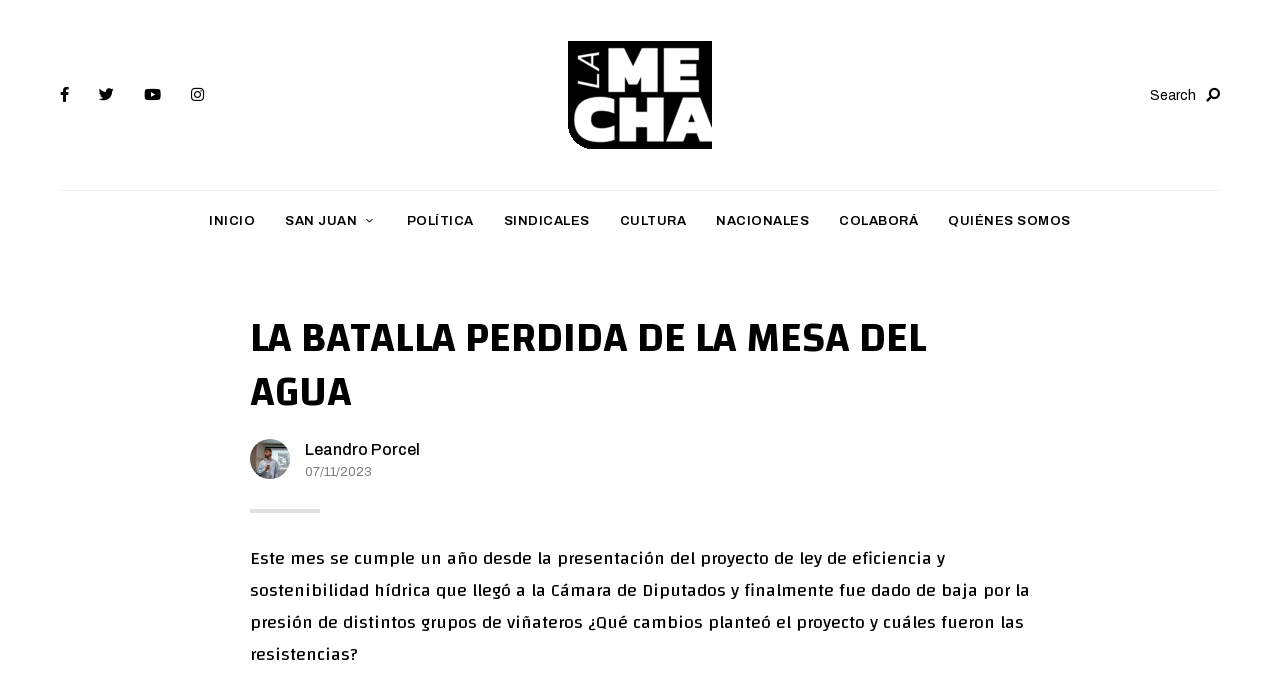

--- FILE ---
content_type: text/html; charset=UTF-8
request_url: https://lamecha.ar/la-batalla-perdida-de-la-mesa-del-agua/
body_size: 22853
content:
<!DOCTYPE html>
<html dir="ltr" lang="es" prefix="og: https://ogp.me/ns#" class="no-js no-svg">
	<head>
		<meta charset="UTF-8">
		<meta name="viewport" content="width=device-width, initial-scale=1">
		<link rel="profile" href="//gmpg.org/xfn/11">
				<link rel="pingback" href="https://lamecha.ar/xmlrpc.php">
				<title>La batalla perdida de la Mesa del Agua » La Mecha</title>
	<style>img:is([sizes="auto" i], [sizes^="auto," i]) { contain-intrinsic-size: 3000px 1500px }</style>
	
		<!-- All in One SEO 4.9.1.1 - aioseo.com -->
	<meta name="description" content="Este mes se cumple un año desde la presentación del proyecto de ley de eficiencia y sostenibilidad hídrica que llegó a la Cámara de Diputados y finalmente fue dado de baja por la presión de distintos grupos de viñateros ¿Qué cambios planteó el proyecto y cuáles fueron las resistencias?" />
	<meta name="robots" content="max-image-preview:large" />
	<meta name="author" content="Leandro Porcel"/>
	<link rel="canonical" href="https://lamecha.ar/la-batalla-perdida-de-la-mesa-del-agua/" />
	<meta name="generator" content="All in One SEO (AIOSEO) 4.9.1.1" />
		<meta property="og:locale" content="es_ES" />
		<meta property="og:site_name" content="La Mecha » Periodismo digital" />
		<meta property="og:type" content="article" />
		<meta property="og:title" content="La batalla perdida de la Mesa del Agua » La Mecha" />
		<meta property="og:description" content="Este mes se cumple un año desde la presentación del proyecto de ley de eficiencia y sostenibilidad hídrica que llegó a la Cámara de Diputados y finalmente fue dado de baja por la presión de distintos grupos de viñateros ¿Qué cambios planteó el proyecto y cuáles fueron las resistencias?" />
		<meta property="og:url" content="https://lamecha.ar/la-batalla-perdida-de-la-mesa-del-agua/" />
		<meta property="og:image" content="https://lamecha.ar/wp-content/uploads/2023/11/PORTADA.png" />
		<meta property="og:image:secure_url" content="https://lamecha.ar/wp-content/uploads/2023/11/PORTADA.png" />
		<meta property="og:image:width" content="1920" />
		<meta property="og:image:height" content="1080" />
		<meta property="article:published_time" content="2023-11-07T16:11:56+00:00" />
		<meta property="article:modified_time" content="2023-11-27T21:56:33+00:00" />
		<meta property="article:publisher" content="https://www.facebook.com/lamechaAR" />
		<meta name="twitter:card" content="summary_large_image" />
		<meta name="twitter:site" content="@lamechaAR" />
		<meta name="twitter:title" content="La batalla perdida de la Mesa del Agua » La Mecha" />
		<meta name="twitter:description" content="Este mes se cumple un año desde la presentación del proyecto de ley de eficiencia y sostenibilidad hídrica que llegó a la Cámara de Diputados y finalmente fue dado de baja por la presión de distintos grupos de viñateros ¿Qué cambios planteó el proyecto y cuáles fueron las resistencias?" />
		<meta name="twitter:image" content="https://lamecha.ar/wp-content/uploads/2023/11/PORTADA.png" />
		<script type="application/ld+json" class="aioseo-schema">
			{"@context":"https:\/\/schema.org","@graph":[{"@type":"BlogPosting","@id":"https:\/\/lamecha.ar\/la-batalla-perdida-de-la-mesa-del-agua\/#blogposting","name":"La batalla perdida de la Mesa del Agua \u00bb La Mecha","headline":"La batalla perdida de la Mesa del Agua","author":{"@id":"https:\/\/lamecha.ar\/author\/coco-porcel\/#author"},"publisher":{"@id":"https:\/\/lamecha.ar\/#organization"},"image":{"@type":"ImageObject","url":"https:\/\/lamecha.ar\/wp-content\/uploads\/2023\/11\/PORTADA.png","width":1920,"height":1080},"datePublished":"2023-11-07T13:11:56-03:00","dateModified":"2023-11-27T18:56:33-03:00","inLanguage":"es-ES","mainEntityOfPage":{"@id":"https:\/\/lamecha.ar\/la-batalla-perdida-de-la-mesa-del-agua\/#webpage"},"isPartOf":{"@id":"https:\/\/lamecha.ar\/la-batalla-perdida-de-la-mesa-del-agua\/#webpage"},"articleSection":"4, Ambiente, agua, agua en san juan, casta del agua, Crisis h\u00eddrica, Hidr\u00e1ulica San Juan, san juan, sequ\u00eda"},{"@type":"BreadcrumbList","@id":"https:\/\/lamecha.ar\/la-batalla-perdida-de-la-mesa-del-agua\/#breadcrumblist","itemListElement":[{"@type":"ListItem","@id":"https:\/\/lamecha.ar#listItem","position":1,"name":"Inicio","item":"https:\/\/lamecha.ar","nextItem":{"@type":"ListItem","@id":"https:\/\/lamecha.ar\/category\/ambiente\/#listItem","name":"Ambiente"}},{"@type":"ListItem","@id":"https:\/\/lamecha.ar\/category\/ambiente\/#listItem","position":2,"name":"Ambiente","item":"https:\/\/lamecha.ar\/category\/ambiente\/","nextItem":{"@type":"ListItem","@id":"https:\/\/lamecha.ar\/la-batalla-perdida-de-la-mesa-del-agua\/#listItem","name":"La batalla perdida de la Mesa del Agua"},"previousItem":{"@type":"ListItem","@id":"https:\/\/lamecha.ar#listItem","name":"Inicio"}},{"@type":"ListItem","@id":"https:\/\/lamecha.ar\/la-batalla-perdida-de-la-mesa-del-agua\/#listItem","position":3,"name":"La batalla perdida de la Mesa del Agua","previousItem":{"@type":"ListItem","@id":"https:\/\/lamecha.ar\/category\/ambiente\/#listItem","name":"Ambiente"}}]},{"@type":"Organization","@id":"https:\/\/lamecha.ar\/#organization","name":"La Mecha","description":"Periodismo digital","url":"https:\/\/lamecha.ar\/","logo":{"@type":"ImageObject","url":"https:\/\/lamecha.ar\/wp-content\/uploads\/2025\/07\/cropped-logo-la-mecha-negro.png","@id":"https:\/\/lamecha.ar\/la-batalla-perdida-de-la-mesa-del-agua\/#organizationLogo","width":512,"height":512},"image":{"@id":"https:\/\/lamecha.ar\/la-batalla-perdida-de-la-mesa-del-agua\/#organizationLogo"},"sameAs":["https:\/\/www.facebook.com\/lamechaAR","https:\/\/www.instagram.com\/lamechaar\/"]},{"@type":"Person","@id":"https:\/\/lamecha.ar\/author\/coco-porcel\/#author","url":"https:\/\/lamecha.ar\/author\/coco-porcel\/","name":"Leandro Porcel","image":{"@type":"ImageObject","@id":"https:\/\/lamecha.ar\/la-batalla-perdida-de-la-mesa-del-agua\/#authorImage","url":"https:\/\/secure.gravatar.com\/avatar\/9549726d2084353567ac3a71da3d3bc43f896284ffc1c94ad2f08fa512a4456e?s=96&d=mm&r=g","width":96,"height":96,"caption":"Leandro Porcel"}},{"@type":"WebPage","@id":"https:\/\/lamecha.ar\/la-batalla-perdida-de-la-mesa-del-agua\/#webpage","url":"https:\/\/lamecha.ar\/la-batalla-perdida-de-la-mesa-del-agua\/","name":"La batalla perdida de la Mesa del Agua \u00bb La Mecha","description":"Este mes se cumple un a\u00f1o desde la presentaci\u00f3n del proyecto de ley de eficiencia y sostenibilidad h\u00eddrica que lleg\u00f3 a la C\u00e1mara de Diputados y finalmente fue dado de baja por la presi\u00f3n de distintos grupos de vi\u00f1ateros \u00bfQu\u00e9 cambios plante\u00f3 el proyecto y cu\u00e1les fueron las resistencias?","inLanguage":"es-ES","isPartOf":{"@id":"https:\/\/lamecha.ar\/#website"},"breadcrumb":{"@id":"https:\/\/lamecha.ar\/la-batalla-perdida-de-la-mesa-del-agua\/#breadcrumblist"},"author":{"@id":"https:\/\/lamecha.ar\/author\/coco-porcel\/#author"},"creator":{"@id":"https:\/\/lamecha.ar\/author\/coco-porcel\/#author"},"image":{"@type":"ImageObject","url":"https:\/\/lamecha.ar\/wp-content\/uploads\/2023\/11\/PORTADA.png","@id":"https:\/\/lamecha.ar\/la-batalla-perdida-de-la-mesa-del-agua\/#mainImage","width":1920,"height":1080},"primaryImageOfPage":{"@id":"https:\/\/lamecha.ar\/la-batalla-perdida-de-la-mesa-del-agua\/#mainImage"},"datePublished":"2023-11-07T13:11:56-03:00","dateModified":"2023-11-27T18:56:33-03:00"},{"@type":"WebSite","@id":"https:\/\/lamecha.ar\/#website","url":"https:\/\/lamecha.ar\/","name":"La Mecha","description":"Periodismo digital","inLanguage":"es-ES","publisher":{"@id":"https:\/\/lamecha.ar\/#organization"}}]}
		</script>
		<!-- All in One SEO -->

<link rel='dns-prefetch' href='//fonts.googleapis.com' />
<link rel="alternate" type="application/rss+xml" title="La Mecha &raquo; Feed" href="https://lamecha.ar/feed/" />
<link rel="alternate" type="application/rss+xml" title="La Mecha &raquo; Feed de los comentarios" href="https://lamecha.ar/comments/feed/" />
<link rel="alternate" type="application/rss+xml" title="La Mecha &raquo; Comentario La batalla perdida de la Mesa del Agua del feed" href="https://lamecha.ar/la-batalla-perdida-de-la-mesa-del-agua/feed/" />
		<!-- This site uses the Google Analytics by MonsterInsights plugin v9.10.1 - Using Analytics tracking - https://www.monsterinsights.com/ -->
							<script src="//www.googletagmanager.com/gtag/js?id=G-VSYMPS4G6W"  data-cfasync="false" data-wpfc-render="false" type="text/javascript" async></script>
			<script data-cfasync="false" data-wpfc-render="false" type="text/javascript">
				var mi_version = '9.10.1';
				var mi_track_user = true;
				var mi_no_track_reason = '';
								var MonsterInsightsDefaultLocations = {"page_location":"https:\/\/lamecha.ar\/la-batalla-perdida-de-la-mesa-del-agua\/"};
								if ( typeof MonsterInsightsPrivacyGuardFilter === 'function' ) {
					var MonsterInsightsLocations = (typeof MonsterInsightsExcludeQuery === 'object') ? MonsterInsightsPrivacyGuardFilter( MonsterInsightsExcludeQuery ) : MonsterInsightsPrivacyGuardFilter( MonsterInsightsDefaultLocations );
				} else {
					var MonsterInsightsLocations = (typeof MonsterInsightsExcludeQuery === 'object') ? MonsterInsightsExcludeQuery : MonsterInsightsDefaultLocations;
				}

								var disableStrs = [
										'ga-disable-G-VSYMPS4G6W',
									];

				/* Function to detect opted out users */
				function __gtagTrackerIsOptedOut() {
					for (var index = 0; index < disableStrs.length; index++) {
						if (document.cookie.indexOf(disableStrs[index] + '=true') > -1) {
							return true;
						}
					}

					return false;
				}

				/* Disable tracking if the opt-out cookie exists. */
				if (__gtagTrackerIsOptedOut()) {
					for (var index = 0; index < disableStrs.length; index++) {
						window[disableStrs[index]] = true;
					}
				}

				/* Opt-out function */
				function __gtagTrackerOptout() {
					for (var index = 0; index < disableStrs.length; index++) {
						document.cookie = disableStrs[index] + '=true; expires=Thu, 31 Dec 2099 23:59:59 UTC; path=/';
						window[disableStrs[index]] = true;
					}
				}

				if ('undefined' === typeof gaOptout) {
					function gaOptout() {
						__gtagTrackerOptout();
					}
				}
								window.dataLayer = window.dataLayer || [];

				window.MonsterInsightsDualTracker = {
					helpers: {},
					trackers: {},
				};
				if (mi_track_user) {
					function __gtagDataLayer() {
						dataLayer.push(arguments);
					}

					function __gtagTracker(type, name, parameters) {
						if (!parameters) {
							parameters = {};
						}

						if (parameters.send_to) {
							__gtagDataLayer.apply(null, arguments);
							return;
						}

						if (type === 'event') {
														parameters.send_to = monsterinsights_frontend.v4_id;
							var hookName = name;
							if (typeof parameters['event_category'] !== 'undefined') {
								hookName = parameters['event_category'] + ':' + name;
							}

							if (typeof MonsterInsightsDualTracker.trackers[hookName] !== 'undefined') {
								MonsterInsightsDualTracker.trackers[hookName](parameters);
							} else {
								__gtagDataLayer('event', name, parameters);
							}
							
						} else {
							__gtagDataLayer.apply(null, arguments);
						}
					}

					__gtagTracker('js', new Date());
					__gtagTracker('set', {
						'developer_id.dZGIzZG': true,
											});
					if ( MonsterInsightsLocations.page_location ) {
						__gtagTracker('set', MonsterInsightsLocations);
					}
										__gtagTracker('config', 'G-VSYMPS4G6W', {"forceSSL":"true","link_attribution":"true"} );
										window.gtag = __gtagTracker;										(function () {
						/* https://developers.google.com/analytics/devguides/collection/analyticsjs/ */
						/* ga and __gaTracker compatibility shim. */
						var noopfn = function () {
							return null;
						};
						var newtracker = function () {
							return new Tracker();
						};
						var Tracker = function () {
							return null;
						};
						var p = Tracker.prototype;
						p.get = noopfn;
						p.set = noopfn;
						p.send = function () {
							var args = Array.prototype.slice.call(arguments);
							args.unshift('send');
							__gaTracker.apply(null, args);
						};
						var __gaTracker = function () {
							var len = arguments.length;
							if (len === 0) {
								return;
							}
							var f = arguments[len - 1];
							if (typeof f !== 'object' || f === null || typeof f.hitCallback !== 'function') {
								if ('send' === arguments[0]) {
									var hitConverted, hitObject = false, action;
									if ('event' === arguments[1]) {
										if ('undefined' !== typeof arguments[3]) {
											hitObject = {
												'eventAction': arguments[3],
												'eventCategory': arguments[2],
												'eventLabel': arguments[4],
												'value': arguments[5] ? arguments[5] : 1,
											}
										}
									}
									if ('pageview' === arguments[1]) {
										if ('undefined' !== typeof arguments[2]) {
											hitObject = {
												'eventAction': 'page_view',
												'page_path': arguments[2],
											}
										}
									}
									if (typeof arguments[2] === 'object') {
										hitObject = arguments[2];
									}
									if (typeof arguments[5] === 'object') {
										Object.assign(hitObject, arguments[5]);
									}
									if ('undefined' !== typeof arguments[1].hitType) {
										hitObject = arguments[1];
										if ('pageview' === hitObject.hitType) {
											hitObject.eventAction = 'page_view';
										}
									}
									if (hitObject) {
										action = 'timing' === arguments[1].hitType ? 'timing_complete' : hitObject.eventAction;
										hitConverted = mapArgs(hitObject);
										__gtagTracker('event', action, hitConverted);
									}
								}
								return;
							}

							function mapArgs(args) {
								var arg, hit = {};
								var gaMap = {
									'eventCategory': 'event_category',
									'eventAction': 'event_action',
									'eventLabel': 'event_label',
									'eventValue': 'event_value',
									'nonInteraction': 'non_interaction',
									'timingCategory': 'event_category',
									'timingVar': 'name',
									'timingValue': 'value',
									'timingLabel': 'event_label',
									'page': 'page_path',
									'location': 'page_location',
									'title': 'page_title',
									'referrer' : 'page_referrer',
								};
								for (arg in args) {
																		if (!(!args.hasOwnProperty(arg) || !gaMap.hasOwnProperty(arg))) {
										hit[gaMap[arg]] = args[arg];
									} else {
										hit[arg] = args[arg];
									}
								}
								return hit;
							}

							try {
								f.hitCallback();
							} catch (ex) {
							}
						};
						__gaTracker.create = newtracker;
						__gaTracker.getByName = newtracker;
						__gaTracker.getAll = function () {
							return [];
						};
						__gaTracker.remove = noopfn;
						__gaTracker.loaded = true;
						window['__gaTracker'] = __gaTracker;
					})();
									} else {
										console.log("");
					(function () {
						function __gtagTracker() {
							return null;
						}

						window['__gtagTracker'] = __gtagTracker;
						window['gtag'] = __gtagTracker;
					})();
									}
			</script>
							<!-- / Google Analytics by MonsterInsights -->
		<script type="text/javascript">
/* <![CDATA[ */
window._wpemojiSettings = {"baseUrl":"https:\/\/s.w.org\/images\/core\/emoji\/16.0.1\/72x72\/","ext":".png","svgUrl":"https:\/\/s.w.org\/images\/core\/emoji\/16.0.1\/svg\/","svgExt":".svg","source":{"concatemoji":"https:\/\/lamecha.ar\/wp-includes\/js\/wp-emoji-release.min.js?ver=6.8.3"}};
/*! This file is auto-generated */
!function(s,n){var o,i,e;function c(e){try{var t={supportTests:e,timestamp:(new Date).valueOf()};sessionStorage.setItem(o,JSON.stringify(t))}catch(e){}}function p(e,t,n){e.clearRect(0,0,e.canvas.width,e.canvas.height),e.fillText(t,0,0);var t=new Uint32Array(e.getImageData(0,0,e.canvas.width,e.canvas.height).data),a=(e.clearRect(0,0,e.canvas.width,e.canvas.height),e.fillText(n,0,0),new Uint32Array(e.getImageData(0,0,e.canvas.width,e.canvas.height).data));return t.every(function(e,t){return e===a[t]})}function u(e,t){e.clearRect(0,0,e.canvas.width,e.canvas.height),e.fillText(t,0,0);for(var n=e.getImageData(16,16,1,1),a=0;a<n.data.length;a++)if(0!==n.data[a])return!1;return!0}function f(e,t,n,a){switch(t){case"flag":return n(e,"\ud83c\udff3\ufe0f\u200d\u26a7\ufe0f","\ud83c\udff3\ufe0f\u200b\u26a7\ufe0f")?!1:!n(e,"\ud83c\udde8\ud83c\uddf6","\ud83c\udde8\u200b\ud83c\uddf6")&&!n(e,"\ud83c\udff4\udb40\udc67\udb40\udc62\udb40\udc65\udb40\udc6e\udb40\udc67\udb40\udc7f","\ud83c\udff4\u200b\udb40\udc67\u200b\udb40\udc62\u200b\udb40\udc65\u200b\udb40\udc6e\u200b\udb40\udc67\u200b\udb40\udc7f");case"emoji":return!a(e,"\ud83e\udedf")}return!1}function g(e,t,n,a){var r="undefined"!=typeof WorkerGlobalScope&&self instanceof WorkerGlobalScope?new OffscreenCanvas(300,150):s.createElement("canvas"),o=r.getContext("2d",{willReadFrequently:!0}),i=(o.textBaseline="top",o.font="600 32px Arial",{});return e.forEach(function(e){i[e]=t(o,e,n,a)}),i}function t(e){var t=s.createElement("script");t.src=e,t.defer=!0,s.head.appendChild(t)}"undefined"!=typeof Promise&&(o="wpEmojiSettingsSupports",i=["flag","emoji"],n.supports={everything:!0,everythingExceptFlag:!0},e=new Promise(function(e){s.addEventListener("DOMContentLoaded",e,{once:!0})}),new Promise(function(t){var n=function(){try{var e=JSON.parse(sessionStorage.getItem(o));if("object"==typeof e&&"number"==typeof e.timestamp&&(new Date).valueOf()<e.timestamp+604800&&"object"==typeof e.supportTests)return e.supportTests}catch(e){}return null}();if(!n){if("undefined"!=typeof Worker&&"undefined"!=typeof OffscreenCanvas&&"undefined"!=typeof URL&&URL.createObjectURL&&"undefined"!=typeof Blob)try{var e="postMessage("+g.toString()+"("+[JSON.stringify(i),f.toString(),p.toString(),u.toString()].join(",")+"));",a=new Blob([e],{type:"text/javascript"}),r=new Worker(URL.createObjectURL(a),{name:"wpTestEmojiSupports"});return void(r.onmessage=function(e){c(n=e.data),r.terminate(),t(n)})}catch(e){}c(n=g(i,f,p,u))}t(n)}).then(function(e){for(var t in e)n.supports[t]=e[t],n.supports.everything=n.supports.everything&&n.supports[t],"flag"!==t&&(n.supports.everythingExceptFlag=n.supports.everythingExceptFlag&&n.supports[t]);n.supports.everythingExceptFlag=n.supports.everythingExceptFlag&&!n.supports.flag,n.DOMReady=!1,n.readyCallback=function(){n.DOMReady=!0}}).then(function(){return e}).then(function(){var e;n.supports.everything||(n.readyCallback(),(e=n.source||{}).concatemoji?t(e.concatemoji):e.wpemoji&&e.twemoji&&(t(e.twemoji),t(e.wpemoji)))}))}((window,document),window._wpemojiSettings);
/* ]]> */
</script>

<link rel='stylesheet' id='alpaca-theme-google-fonts-css' href='https://fonts.googleapis.com/css?family=Changa%3A100%2C200%2C300%2C400%2C500%2C600%2C700%2C800%7CArchivo%3A100%2C200%2C300%2C400%2C500%2C600%2C700%2C800&#038;ver=2021051701' type='text/css' media='all' />
<link rel='stylesheet' id='slick-css' href='https://lamecha.ar/wp-content/themes/alpaca/assets/libs/slick/slick.min.css?ver=1.8.1' type='text/css' media='all' />
<link rel='stylesheet' id='font-awesome-all-css' href='https://lamecha.ar/wp-content/themes/alpaca/assets/fonts/font-awesome/css/all.min.css?ver=6.8.3' type='text/css' media='all' />
<link rel='stylesheet' id='elegant-font-css' href='https://lamecha.ar/wp-content/themes/alpaca/assets/fonts/elegant-font/font.min.css?ver=6.8.3' type='text/css' media='all' />
<link rel='stylesheet' id='wp-block-library-css' href='https://lamecha.ar/wp-includes/css/dist/block-library/style.min.css?ver=6.8.3' type='text/css' media='all' />
<link rel='stylesheet' id='alpaca-theme-style-css' href='https://lamecha.ar/wp-content/themes/alpaca/assets/styles/front/main.min.css?ver=2021051701' type='text/css' media='all' />
<style id='alpaca-theme-style-inline-css' type='text/css'>
:root { --primary-color: #c8f715; --primary-color-semi: rgba(200, 247, 21, 0.3); --light-bg-color: #0f0404; --light-content-color: #000000; --dark-bg-color: #000000; --dark-text-color: #ffffff; --dark-content-color: #ffffff; --heading-font: "Changa"; --body-font: "Archivo"; } #secondary.sidebar.widget-area { height: 100%; } .site-header.light-color, .change-to-color-scheme-light .site-header.dark-color { background-color: #ffffff; }  .alpaca-fullmenu .menu-wrapper:before { background-color: #ffffff; } .site-footer > .footer-bottom.light-color, .change-to-color-scheme-light .site-footer > .footer-bottom.dark-color { --footer-bg: #ffffff; } 
.entry-title {
	font-weight: 600;
	text-transform: uppercase;
}
 
.entry-content {
	font-size: 18px;
	line-height: 1.75;
}
 
.posts .entry-excerpt {
	font-size: 17px;
}
 .posts .post.post-overlay .entry-excerpt, .posts.layout-full-overlay .post .entry-excerpt { font-size: 30px; } 
h5.section-title {
	font-size: 26px;
}
</style>
<link rel='stylesheet' id='sbi_styles-css' href='https://lamecha.ar/wp-content/plugins/instagram-feed/css/sbi-styles.min.css?ver=6.10.0' type='text/css' media='all' />
<style id='wp-emoji-styles-inline-css' type='text/css'>

	img.wp-smiley, img.emoji {
		display: inline !important;
		border: none !important;
		box-shadow: none !important;
		height: 1em !important;
		width: 1em !important;
		margin: 0 0.07em !important;
		vertical-align: -0.1em !important;
		background: none !important;
		padding: 0 !important;
	}
</style>
<style id='classic-theme-styles-inline-css' type='text/css'>
/*! This file is auto-generated */
.wp-block-button__link{color:#fff;background-color:#32373c;border-radius:9999px;box-shadow:none;text-decoration:none;padding:calc(.667em + 2px) calc(1.333em + 2px);font-size:1.125em}.wp-block-file__button{background:#32373c;color:#fff;text-decoration:none}
</style>
<link rel='stylesheet' id='aioseo/css/src/vue/standalone/blocks/table-of-contents/global.scss-css' href='https://lamecha.ar/wp-content/plugins/all-in-one-seo-pack/dist/Lite/assets/css/table-of-contents/global.e90f6d47.css?ver=4.9.1.1' type='text/css' media='all' />
<style id='global-styles-inline-css' type='text/css'>
:root{--wp--preset--aspect-ratio--square: 1;--wp--preset--aspect-ratio--4-3: 4/3;--wp--preset--aspect-ratio--3-4: 3/4;--wp--preset--aspect-ratio--3-2: 3/2;--wp--preset--aspect-ratio--2-3: 2/3;--wp--preset--aspect-ratio--16-9: 16/9;--wp--preset--aspect-ratio--9-16: 9/16;--wp--preset--color--black: #000000;--wp--preset--color--cyan-bluish-gray: #abb8c3;--wp--preset--color--white: #ffffff;--wp--preset--color--pale-pink: #f78da7;--wp--preset--color--vivid-red: #cf2e2e;--wp--preset--color--luminous-vivid-orange: #ff6900;--wp--preset--color--luminous-vivid-amber: #fcb900;--wp--preset--color--light-green-cyan: #7bdcb5;--wp--preset--color--vivid-green-cyan: #00d084;--wp--preset--color--pale-cyan-blue: #8ed1fc;--wp--preset--color--vivid-cyan-blue: #0693e3;--wp--preset--color--vivid-purple: #9b51e0;--wp--preset--gradient--vivid-cyan-blue-to-vivid-purple: linear-gradient(135deg,rgba(6,147,227,1) 0%,rgb(155,81,224) 100%);--wp--preset--gradient--light-green-cyan-to-vivid-green-cyan: linear-gradient(135deg,rgb(122,220,180) 0%,rgb(0,208,130) 100%);--wp--preset--gradient--luminous-vivid-amber-to-luminous-vivid-orange: linear-gradient(135deg,rgba(252,185,0,1) 0%,rgba(255,105,0,1) 100%);--wp--preset--gradient--luminous-vivid-orange-to-vivid-red: linear-gradient(135deg,rgba(255,105,0,1) 0%,rgb(207,46,46) 100%);--wp--preset--gradient--very-light-gray-to-cyan-bluish-gray: linear-gradient(135deg,rgb(238,238,238) 0%,rgb(169,184,195) 100%);--wp--preset--gradient--cool-to-warm-spectrum: linear-gradient(135deg,rgb(74,234,220) 0%,rgb(151,120,209) 20%,rgb(207,42,186) 40%,rgb(238,44,130) 60%,rgb(251,105,98) 80%,rgb(254,248,76) 100%);--wp--preset--gradient--blush-light-purple: linear-gradient(135deg,rgb(255,206,236) 0%,rgb(152,150,240) 100%);--wp--preset--gradient--blush-bordeaux: linear-gradient(135deg,rgb(254,205,165) 0%,rgb(254,45,45) 50%,rgb(107,0,62) 100%);--wp--preset--gradient--luminous-dusk: linear-gradient(135deg,rgb(255,203,112) 0%,rgb(199,81,192) 50%,rgb(65,88,208) 100%);--wp--preset--gradient--pale-ocean: linear-gradient(135deg,rgb(255,245,203) 0%,rgb(182,227,212) 50%,rgb(51,167,181) 100%);--wp--preset--gradient--electric-grass: linear-gradient(135deg,rgb(202,248,128) 0%,rgb(113,206,126) 100%);--wp--preset--gradient--midnight: linear-gradient(135deg,rgb(2,3,129) 0%,rgb(40,116,252) 100%);--wp--preset--font-size--small: 13px;--wp--preset--font-size--medium: 20px;--wp--preset--font-size--large: 36px;--wp--preset--font-size--x-large: 42px;--wp--preset--spacing--20: 0.44rem;--wp--preset--spacing--30: 0.67rem;--wp--preset--spacing--40: 1rem;--wp--preset--spacing--50: 1.5rem;--wp--preset--spacing--60: 2.25rem;--wp--preset--spacing--70: 3.38rem;--wp--preset--spacing--80: 5.06rem;--wp--preset--shadow--natural: 6px 6px 9px rgba(0, 0, 0, 0.2);--wp--preset--shadow--deep: 12px 12px 50px rgba(0, 0, 0, 0.4);--wp--preset--shadow--sharp: 6px 6px 0px rgba(0, 0, 0, 0.2);--wp--preset--shadow--outlined: 6px 6px 0px -3px rgba(255, 255, 255, 1), 6px 6px rgba(0, 0, 0, 1);--wp--preset--shadow--crisp: 6px 6px 0px rgba(0, 0, 0, 1);}:where(.is-layout-flex){gap: 0.5em;}:where(.is-layout-grid){gap: 0.5em;}body .is-layout-flex{display: flex;}.is-layout-flex{flex-wrap: wrap;align-items: center;}.is-layout-flex > :is(*, div){margin: 0;}body .is-layout-grid{display: grid;}.is-layout-grid > :is(*, div){margin: 0;}:where(.wp-block-columns.is-layout-flex){gap: 2em;}:where(.wp-block-columns.is-layout-grid){gap: 2em;}:where(.wp-block-post-template.is-layout-flex){gap: 1.25em;}:where(.wp-block-post-template.is-layout-grid){gap: 1.25em;}.has-black-color{color: var(--wp--preset--color--black) !important;}.has-cyan-bluish-gray-color{color: var(--wp--preset--color--cyan-bluish-gray) !important;}.has-white-color{color: var(--wp--preset--color--white) !important;}.has-pale-pink-color{color: var(--wp--preset--color--pale-pink) !important;}.has-vivid-red-color{color: var(--wp--preset--color--vivid-red) !important;}.has-luminous-vivid-orange-color{color: var(--wp--preset--color--luminous-vivid-orange) !important;}.has-luminous-vivid-amber-color{color: var(--wp--preset--color--luminous-vivid-amber) !important;}.has-light-green-cyan-color{color: var(--wp--preset--color--light-green-cyan) !important;}.has-vivid-green-cyan-color{color: var(--wp--preset--color--vivid-green-cyan) !important;}.has-pale-cyan-blue-color{color: var(--wp--preset--color--pale-cyan-blue) !important;}.has-vivid-cyan-blue-color{color: var(--wp--preset--color--vivid-cyan-blue) !important;}.has-vivid-purple-color{color: var(--wp--preset--color--vivid-purple) !important;}.has-black-background-color{background-color: var(--wp--preset--color--black) !important;}.has-cyan-bluish-gray-background-color{background-color: var(--wp--preset--color--cyan-bluish-gray) !important;}.has-white-background-color{background-color: var(--wp--preset--color--white) !important;}.has-pale-pink-background-color{background-color: var(--wp--preset--color--pale-pink) !important;}.has-vivid-red-background-color{background-color: var(--wp--preset--color--vivid-red) !important;}.has-luminous-vivid-orange-background-color{background-color: var(--wp--preset--color--luminous-vivid-orange) !important;}.has-luminous-vivid-amber-background-color{background-color: var(--wp--preset--color--luminous-vivid-amber) !important;}.has-light-green-cyan-background-color{background-color: var(--wp--preset--color--light-green-cyan) !important;}.has-vivid-green-cyan-background-color{background-color: var(--wp--preset--color--vivid-green-cyan) !important;}.has-pale-cyan-blue-background-color{background-color: var(--wp--preset--color--pale-cyan-blue) !important;}.has-vivid-cyan-blue-background-color{background-color: var(--wp--preset--color--vivid-cyan-blue) !important;}.has-vivid-purple-background-color{background-color: var(--wp--preset--color--vivid-purple) !important;}.has-black-border-color{border-color: var(--wp--preset--color--black) !important;}.has-cyan-bluish-gray-border-color{border-color: var(--wp--preset--color--cyan-bluish-gray) !important;}.has-white-border-color{border-color: var(--wp--preset--color--white) !important;}.has-pale-pink-border-color{border-color: var(--wp--preset--color--pale-pink) !important;}.has-vivid-red-border-color{border-color: var(--wp--preset--color--vivid-red) !important;}.has-luminous-vivid-orange-border-color{border-color: var(--wp--preset--color--luminous-vivid-orange) !important;}.has-luminous-vivid-amber-border-color{border-color: var(--wp--preset--color--luminous-vivid-amber) !important;}.has-light-green-cyan-border-color{border-color: var(--wp--preset--color--light-green-cyan) !important;}.has-vivid-green-cyan-border-color{border-color: var(--wp--preset--color--vivid-green-cyan) !important;}.has-pale-cyan-blue-border-color{border-color: var(--wp--preset--color--pale-cyan-blue) !important;}.has-vivid-cyan-blue-border-color{border-color: var(--wp--preset--color--vivid-cyan-blue) !important;}.has-vivid-purple-border-color{border-color: var(--wp--preset--color--vivid-purple) !important;}.has-vivid-cyan-blue-to-vivid-purple-gradient-background{background: var(--wp--preset--gradient--vivid-cyan-blue-to-vivid-purple) !important;}.has-light-green-cyan-to-vivid-green-cyan-gradient-background{background: var(--wp--preset--gradient--light-green-cyan-to-vivid-green-cyan) !important;}.has-luminous-vivid-amber-to-luminous-vivid-orange-gradient-background{background: var(--wp--preset--gradient--luminous-vivid-amber-to-luminous-vivid-orange) !important;}.has-luminous-vivid-orange-to-vivid-red-gradient-background{background: var(--wp--preset--gradient--luminous-vivid-orange-to-vivid-red) !important;}.has-very-light-gray-to-cyan-bluish-gray-gradient-background{background: var(--wp--preset--gradient--very-light-gray-to-cyan-bluish-gray) !important;}.has-cool-to-warm-spectrum-gradient-background{background: var(--wp--preset--gradient--cool-to-warm-spectrum) !important;}.has-blush-light-purple-gradient-background{background: var(--wp--preset--gradient--blush-light-purple) !important;}.has-blush-bordeaux-gradient-background{background: var(--wp--preset--gradient--blush-bordeaux) !important;}.has-luminous-dusk-gradient-background{background: var(--wp--preset--gradient--luminous-dusk) !important;}.has-pale-ocean-gradient-background{background: var(--wp--preset--gradient--pale-ocean) !important;}.has-electric-grass-gradient-background{background: var(--wp--preset--gradient--electric-grass) !important;}.has-midnight-gradient-background{background: var(--wp--preset--gradient--midnight) !important;}.has-small-font-size{font-size: var(--wp--preset--font-size--small) !important;}.has-medium-font-size{font-size: var(--wp--preset--font-size--medium) !important;}.has-large-font-size{font-size: var(--wp--preset--font-size--large) !important;}.has-x-large-font-size{font-size: var(--wp--preset--font-size--x-large) !important;}
:where(.wp-block-post-template.is-layout-flex){gap: 1.25em;}:where(.wp-block-post-template.is-layout-grid){gap: 1.25em;}
:where(.wp-block-columns.is-layout-flex){gap: 2em;}:where(.wp-block-columns.is-layout-grid){gap: 2em;}
:root :where(.wp-block-pullquote){font-size: 1.5em;line-height: 1.6;}
</style>
<link rel='stylesheet' id='contact-form-7-css' href='https://lamecha.ar/wp-content/plugins/contact-form-7/includes/css/styles.css?ver=6.1.4' type='text/css' media='all' />
<link rel='stylesheet' id='ivory-search-styles-css' href='https://lamecha.ar/wp-content/plugins/add-search-to-menu/public/css/ivory-search.min.css?ver=5.5.12' type='text/css' media='all' />
<script type="text/javascript" src="https://lamecha.ar/wp-content/themes/alpaca/assets/scripts/libs/modernizr.min.js?ver=3.3.1" id="modernizr-js"></script>
<!--[if lt IE 9]>
<script type="text/javascript" src="https://lamecha.ar/wp-content/themes/alpaca/assets/scripts/libs/html5shiv.min.js?ver=3.7.3" id="html5shiv-js"></script>
<![endif]-->
<script type="text/javascript" src="https://lamecha.ar/wp-content/plugins/google-analytics-for-wordpress/assets/js/frontend-gtag.min.js?ver=9.10.1" id="monsterinsights-frontend-script-js" async="async" data-wp-strategy="async"></script>
<script data-cfasync="false" data-wpfc-render="false" type="text/javascript" id='monsterinsights-frontend-script-js-extra'>/* <![CDATA[ */
var monsterinsights_frontend = {"js_events_tracking":"true","download_extensions":"doc,pdf,ppt,zip,xls,docx,pptx,xlsx","inbound_paths":"[{\"path\":\"\\\/go\\\/\",\"label\":\"affiliate\"},{\"path\":\"\\\/recommend\\\/\",\"label\":\"affiliate\"}]","home_url":"https:\/\/lamecha.ar","hash_tracking":"false","v4_id":"G-VSYMPS4G6W"};/* ]]> */
</script>
<script type="text/javascript" src="https://lamecha.ar/wp-includes/js/jquery/jquery.min.js?ver=3.7.1" id="jquery-core-js"></script>
<script type="text/javascript" src="https://lamecha.ar/wp-includes/js/jquery/jquery-migrate.min.js?ver=3.4.1" id="jquery-migrate-js"></script>
<link rel="https://api.w.org/" href="https://lamecha.ar/wp-json/" /><link rel="alternate" title="JSON" type="application/json" href="https://lamecha.ar/wp-json/wp/v2/posts/8725" /><link rel="EditURI" type="application/rsd+xml" title="RSD" href="https://lamecha.ar/xmlrpc.php?rsd" />
<meta name="generator" content="WordPress 6.8.3" />
<link rel='shortlink' href='https://lamecha.ar/?p=8725' />
<link rel="alternate" title="oEmbed (JSON)" type="application/json+oembed" href="https://lamecha.ar/wp-json/oembed/1.0/embed?url=https%3A%2F%2Flamecha.ar%2Fla-batalla-perdida-de-la-mesa-del-agua%2F" />
<link rel="alternate" title="oEmbed (XML)" type="text/xml+oembed" href="https://lamecha.ar/wp-json/oembed/1.0/embed?url=https%3A%2F%2Flamecha.ar%2Fla-batalla-perdida-de-la-mesa-del-agua%2F&#038;format=xml" />
				<style type="text/css" id="custom-background-css">
					body.custom-background #page { background-color: #ffffff; }
				</style><link rel="icon" href="https://lamecha.ar/wp-content/uploads/2025/07/cropped-logo-la-mecha-negro-32x32.png" sizes="32x32" />
<link rel="icon" href="https://lamecha.ar/wp-content/uploads/2025/07/cropped-logo-la-mecha-negro-192x192.png" sizes="192x192" />
<link rel="apple-touch-icon" href="https://lamecha.ar/wp-content/uploads/2025/07/cropped-logo-la-mecha-negro-180x180.png" />
<meta name="msapplication-TileImage" content="https://lamecha.ar/wp-content/uploads/2025/07/cropped-logo-la-mecha-negro-270x270.png" />
		<style type="text/css" id="wp-custom-css">
			https://developers.facebook.com/docs/plugins/comments#configurator		</style>
		<meta name="google-site-verification" content="7yrhqlNavemig6Sy41E_7IwedtFfe5ZywoeDTnzY8hc" />
	</head>
	<body class="wp-singular post-template-default single single-post postid-8725 single-format-standard custom-background wp-custom-logo wp-embed-responsive wp-theme-alpaca alpaca post-template-normal has-sticky-share posts-enter-animation light-color site-header-horizontal site-header-horizontal-2">
						<header id="masthead"  class="site-header light-color">
	<div class="site-header-main">
		<div class="container">
			<div class="site-branding">
            <a href="https://lamecha.ar/" class="custom-logo-link"><img width="150" height="150" src="https://lamecha.ar/wp-content/uploads/2025/07/cropped-logo-la-mecha-negro.png" class="custom-logo desktop-logo light-logo" alt="" decoding="async" srcset="https://lamecha.ar/wp-content/uploads/2025/07/cropped-logo-la-mecha-negro.png 512w, https://lamecha.ar/wp-content/uploads/2025/07/cropped-logo-la-mecha-negro-300x300.png 300w, https://lamecha.ar/wp-content/uploads/2025/07/cropped-logo-la-mecha-negro-150x150.png 150w, https://lamecha.ar/wp-content/uploads/2025/07/cropped-logo-la-mecha-negro-370x370.png 370w, https://lamecha.ar/wp-content/uploads/2025/07/cropped-logo-la-mecha-negro-255x255.png 255w, https://lamecha.ar/wp-content/uploads/2025/07/cropped-logo-la-mecha-negro-270x270.png 270w, https://lamecha.ar/wp-content/uploads/2025/07/cropped-logo-la-mecha-negro-192x192.png 192w, https://lamecha.ar/wp-content/uploads/2025/07/cropped-logo-la-mecha-negro-180x180.png 180w, https://lamecha.ar/wp-content/uploads/2025/07/cropped-logo-la-mecha-negro-32x32.png 32w" sizes="(max-width: 150px) 100vw, 150px" /><img width="150" height="150" src="https://lamecha.ar/wp-content/uploads/2025/07/cropped-logo-la-mecha-negro.png" class="custom-logo mobile-logo light-logo" alt="" decoding="async" srcset="https://lamecha.ar/wp-content/uploads/2025/07/cropped-logo-la-mecha-negro.png 512w, https://lamecha.ar/wp-content/uploads/2025/07/cropped-logo-la-mecha-negro-300x300.png 300w, https://lamecha.ar/wp-content/uploads/2025/07/cropped-logo-la-mecha-negro-150x150.png 150w, https://lamecha.ar/wp-content/uploads/2025/07/cropped-logo-la-mecha-negro-370x370.png 370w, https://lamecha.ar/wp-content/uploads/2025/07/cropped-logo-la-mecha-negro-255x255.png 255w, https://lamecha.ar/wp-content/uploads/2025/07/cropped-logo-la-mecha-negro-270x270.png 270w, https://lamecha.ar/wp-content/uploads/2025/07/cropped-logo-la-mecha-negro-192x192.png 192w, https://lamecha.ar/wp-content/uploads/2025/07/cropped-logo-la-mecha-negro-180x180.png 180w, https://lamecha.ar/wp-content/uploads/2025/07/cropped-logo-la-mecha-negro-32x32.png 32w" sizes="(max-width: 150px) 100vw, 150px" /><img width="150" height="150" src="https://lamecha.ar/wp-content/uploads/2025/07/cropped-logo-la-mecha-negro.png" class="custom-logo desktop-logo dark-logo" alt="" decoding="async" srcset="https://lamecha.ar/wp-content/uploads/2025/07/cropped-logo-la-mecha-negro.png 512w, https://lamecha.ar/wp-content/uploads/2025/07/cropped-logo-la-mecha-negro-300x300.png 300w, https://lamecha.ar/wp-content/uploads/2025/07/cropped-logo-la-mecha-negro-150x150.png 150w, https://lamecha.ar/wp-content/uploads/2025/07/cropped-logo-la-mecha-negro-370x370.png 370w, https://lamecha.ar/wp-content/uploads/2025/07/cropped-logo-la-mecha-negro-255x255.png 255w, https://lamecha.ar/wp-content/uploads/2025/07/cropped-logo-la-mecha-negro-270x270.png 270w, https://lamecha.ar/wp-content/uploads/2025/07/cropped-logo-la-mecha-negro-192x192.png 192w, https://lamecha.ar/wp-content/uploads/2025/07/cropped-logo-la-mecha-negro-180x180.png 180w, https://lamecha.ar/wp-content/uploads/2025/07/cropped-logo-la-mecha-negro-32x32.png 32w" sizes="(max-width: 150px) 100vw, 150px" /><img width="150" height="150" src="https://lamecha.ar/wp-content/uploads/2025/07/cropped-logo-la-mecha-negro.png" class="custom-logo mobile-logo dark-logo" alt="" decoding="async" srcset="https://lamecha.ar/wp-content/uploads/2025/07/cropped-logo-la-mecha-negro.png 512w, https://lamecha.ar/wp-content/uploads/2025/07/cropped-logo-la-mecha-negro-300x300.png 300w, https://lamecha.ar/wp-content/uploads/2025/07/cropped-logo-la-mecha-negro-150x150.png 150w, https://lamecha.ar/wp-content/uploads/2025/07/cropped-logo-la-mecha-negro-370x370.png 370w, https://lamecha.ar/wp-content/uploads/2025/07/cropped-logo-la-mecha-negro-255x255.png 255w, https://lamecha.ar/wp-content/uploads/2025/07/cropped-logo-la-mecha-negro-270x270.png 270w, https://lamecha.ar/wp-content/uploads/2025/07/cropped-logo-la-mecha-negro-192x192.png 192w, https://lamecha.ar/wp-content/uploads/2025/07/cropped-logo-la-mecha-negro-180x180.png 180w, https://lamecha.ar/wp-content/uploads/2025/07/cropped-logo-la-mecha-negro-32x32.png 32w" sizes="(max-width: 150px) 100vw, 150px" /></a>
        <div class="site-titles hide-title-tagline">
        <p class="site-title">
            <a href="https://lamecha.ar/" rel="home">La Mecha</a>
        </p>            <div class="site-description">Periodismo digital</div>     </div>
</div><!-- end of .site-branding -->
			<div class="header-section-misc left">
				<nav id="site-header-social-menu-wrap" class="social-navigation"><ul id="site-header-social-menu" class="social-nav menu"><li id="menu-item-5" class="menu-item menu-item-type-custom menu-item-object-custom menu-item-5"><a href="https://www.facebook.com/La-Mecha-103421725362103">Facebook</a></li>
<li id="menu-item-151" class="menu-item menu-item-type-custom menu-item-object-custom menu-item-151"><a href="https://twitter.com/lamechaar">Twitter</a></li>
<li id="menu-item-2817" class="menu-item menu-item-type-custom menu-item-object-custom menu-item-2817"><a href="https://www.youtube.com/channel/UCyjX0ucvgRfEv5Nq2V6ya6g">YouTube</a></li>
<li id="menu-item-2705" class="menu-item menu-item-type-custom menu-item-object-custom menu-item-2705"><a href="https://www.instagram.com/lamechaar/">Instagram</a></li>
</ul></nav>	            <button id="menu-toggle" class="menu-toggle">Menu</button>
			</div>

	        <div class="header-section-misc right">
								    <div class="header-section-more">
                		<div class="header-more-btn popup-search-btn">
			<span class="btn-label">Search</span>
			<span class="btn-label hover">Search</span>
		</div>
                        	</div>	        </div><!-- end of .misc right -->
		</div>
		<div class="container menu-container"><nav id="horizontal-site-header-navigation" class="main-navigation"><ul id="horizontal-site-header-main-menu" class="primary-menu"><li id="menu-item-6078" class="menu-item menu-item-type-custom menu-item-object-custom menu-item-home menu-item-6078"><a href="http://lamecha.ar/">Inicio</a></li>
<li id="menu-item-6073" class="menu-item menu-item-type-taxonomy menu-item-object-category menu-item-has-children menu-item-6073"><a href="https://lamecha.ar/category/san-juan/">San Juan</a>
<ul class="sub-menu hide">
	<li id="menu-item-15494" class="menu-item menu-item-type-taxonomy menu-item-object-category menu-item-15494"><a href="https://lamecha.ar/category/cultura/">Cultura</a></li>
</ul>
</li>
<li id="menu-item-6074" class="menu-item menu-item-type-taxonomy menu-item-object-category menu-item-6074"><a href="https://lamecha.ar/category/politica/">Política</a></li>
<li id="menu-item-15492" class="menu-item menu-item-type-taxonomy menu-item-object-category menu-item-15492"><a href="https://lamecha.ar/category/sindicales/">Sindicales</a></li>
<li id="menu-item-15493" class="menu-item menu-item-type-taxonomy menu-item-object-category menu-item-15493"><a href="https://lamecha.ar/category/cultura/">Cultura</a></li>
<li id="menu-item-13640" class="menu-item menu-item-type-taxonomy menu-item-object-category menu-item-13640"><a href="https://lamecha.ar/category/nacionales/">Nacionales</a></li>
<li id="menu-item-3181" class="menu-item menu-item-type-post_type menu-item-object-page menu-item-3181"><a href="https://lamecha.ar/colabora/">Colaborá</a></li>
<li id="menu-item-445" class="menu-item menu-item-type-post_type menu-item-object-page menu-item-445"><a href="https://lamecha.ar/san-juan/">Quiénes somos</a></li>
</ul></nav></div>		    <div class="reading-progress"></div>
	</div>
</header>
		<div id="page">
			<div id="content"  class="site-content">

<div class="main">
	<div class="container">
		<div id="primary" class="primary content-area">			<article class="post-8725 post type-post status-publish format-standard has-post-thumbnail hentry category-187 category-ambiente tag-agua tag-agua-en-san-juan tag-casta-del-agua tag-crisis-hidrica tag-hidraulica-san-juan tag-san-juan tag-sequia single-post-wrapper"><div class="sticky-share hide-it">				<div class="article-share">						<a
							class="popup-window loftocean-social-share-icon"
							target="_blank"
							title="Facebook"
							href="https://www.facebook.com/sharer.php?u=https%3A%2F%2Flamecha.ar%2Fla-batalla-perdida-de-la-mesa-del-agua%2F&#038;t=La%20batalla%20perdida%20de%20la%20Mesa%20del%20Agua"
							data-social-type="facebook"
							data-facebook-post-id="8725"
							data-raw-counter="0"
													>
							<i class="fab fa-facebook"></i>							<span>Facebook</span>
							<span class="count">0</span>						</a> 						<a
							class="popup-window loftocean-social-share-icon"
							target="_blank"
							title="Twitter"
							href="https://twitter.com/share?text=La%20batalla%20perdida%20de%20la%20Mesa%20del%20Agua&#038;url=https%3A%2F%2Flamecha.ar%2Fla-batalla-perdida-de-la-mesa-del-agua%2F"
							data-social-type="twitter"
							data-twitter-post-id="8725"
							data-raw-counter="0"
													>
							<i class="fab fa-twitter"></i>							<span>Twitter</span>
							<span class="count">0</span>						</a> 						<a
							class="popup-window loftocean-social-share-icon"
							target="_blank"
							title="WhatsApp"
							href="https://api.whatsapp.com/send?text=La%20batalla%20perdida%20de%20la%20Mesa%20del%20Agua%20https%3A%2F%2Flamecha.ar%2Fla-batalla-perdida-de-la-mesa-del-agua%2F"
							data-social-type="whatsapp"
							data-whatsapp-post-id="8725"
							data-raw-counter="0"
							 data-props="width=757,height=728"						>
							<i class="fab fa-whatsapp"></i>							<span>WhatsApp</span>
							<span class="count">0</span>						</a> </div></div>				<div class="article-content">
					<header class="entry-header">
	<div class="header-text">
        <h1 class="entry-title">La batalla perdida de la Mesa del Agua</h1>
        <div class="entry-meta has-author-photo">
        
		<div class="meta-group author">
                        <div class="author-photo">
                <a href="https://lamecha.ar/author/coco-porcel/"><img alt='' src='https://secure.gravatar.com/avatar/9549726d2084353567ac3a71da3d3bc43f896284ffc1c94ad2f08fa512a4456e?s=160&#038;d=mm&#038;r=g' srcset='https://secure.gravatar.com/avatar/9549726d2084353567ac3a71da3d3bc43f896284ffc1c94ad2f08fa512a4456e?s=320&#038;d=mm&#038;r=g 2x' class='avatar avatar-160 photo' height='160' width='160' decoding='async'/></a>
            </div>
            			<div class="meta-item author-name">					<a href="https://lamecha.ar/author/coco-porcel/">Leandro Porcel</a>			</div>
        </div>                <div class="meta-group">
            			<div class="meta-item post-date">07/11/2023</div>                    </div>
            </div>
            <div class="entry-excerpt"><p>Este mes se cumple un año desde la presentación del proyecto de ley de eficiencia y sostenibilidad hídrica que llegó a la Cámara de Diputados y finalmente fue dado de baja por la presión de distintos grupos de viñateros ¿Qué cambios planteó el proyecto y cuáles fueron las resistencias?</p>
</div>
        </div>
	
		<div class="header-img featured-img intro-animation parallax-scroll">				<div class="header-img-container">
					<div class="featured-img-container">
						<img width="1920" height="1080" src="https://lamecha.ar/wp-content/uploads/2023/11/PORTADA.png" class="attachment-full size-full wp-post-image" alt="" decoding="async" srcset="https://lamecha.ar/wp-content/uploads/2023/11/PORTADA.png 1920w, https://lamecha.ar/wp-content/uploads/2023/11/PORTADA-300x169.png 300w, https://lamecha.ar/wp-content/uploads/2023/11/PORTADA-1024x576.png 1024w, https://lamecha.ar/wp-content/uploads/2023/11/PORTADA-768x432.png 768w, https://lamecha.ar/wp-content/uploads/2023/11/PORTADA-1536x864.png 1536w, https://lamecha.ar/wp-content/uploads/2023/11/PORTADA-1440x810.png 1440w, https://lamecha.ar/wp-content/uploads/2023/11/PORTADA-1200x675.png 1200w, https://lamecha.ar/wp-content/uploads/2023/11/PORTADA-780x439.png 780w, https://lamecha.ar/wp-content/uploads/2023/11/PORTADA-600x338.png 600w, https://lamecha.ar/wp-content/uploads/2023/11/PORTADA-550x309.png 550w, https://lamecha.ar/wp-content/uploads/2023/11/PORTADA-370x208.png 370w, https://lamecha.ar/wp-content/uploads/2023/11/PORTADA-255x143.png 255w" sizes="(max-width: 1920px) 100vw, 1920px" />					</div>
				</div>		</div></header>
															<div class="entry-content">
<p>San Juan es un desierto que cuenta con un oasis que ocupa tan solo el <span class="loftocean-highlight highlight">3,5% de su superficie total</span>. Siendo el agua un derecho humano y también un recurso que se utiliza para todas las actividades productivas, es lógico que ante su escasez abunden las disputas por su control.</p>



<p>Actualmente, existen dos leyes que regulan el agua: la <strong>13-A</strong> de Creación del <strong>Departamento de Hidráulica</strong>, redactada en 1942 y el <strong>Código de Aguas</strong>, del 1978. Para poner en contexto, antes del 47´ no existía el voto femenimo a nivel nacional y desde el 76´ al 83´ <strong>Argentina</strong> estaba en dictadura. Pero más allá de estos datos que reflejan el momento histórico de creación de las legislaciones, existe otra clave: <span class="loftocean-highlight highlight">estas leyes se pensaron para un San Juan donde no existían diques.</span></p>



<p><strong><em>//Leé también</em>: </strong><a href="https://lamecha.ar/a-40-anos-de-democracia-en-san-juan-el-agua-se-administra-con-una-ley-de-la-dictadura/"><strong>A 40 AÑOS DE DEMOCRACIA, EN SAN JUAN EL AGUA SE ADMINISTRA CON UNA LEY DE LA DICTADURA </strong>&nbsp;</a></p>



<p>Es en este contexto de legislaciones vetustas y bajo el azote de una crisis hídrica histórica, que la <strong>Mesa del Agua </strong>presentó en noviembre de 2022 el flamante proyecto de <a href="https://sisanjuan.gob.ar/mesa-del-agua"><strong>Ley de Fomento de la Eficiencia y Sostenibilidad Hídrica.&nbsp;</strong></a></p>



<div data-wp-interactive="core/file" class="wp-block-file"><object data-wp-bind--hidden="!state.hasPdfPreview" hidden class="wp-block-file__embed" data="https://lamecha.ar/wp-content/uploads/2023/11/2023-06-21-Proyecto-Ley-de-fomento.pdf" type="application/pdf" style="width:100%;height:600px" aria-label="Incrustado de Incrustado de 2023-06-21-Proyecto-Ley-de-fomento.."></object><a id="wp-block-file--media-ac8cc549-7c77-4190-9de7-db451c959076" href="https://lamecha.ar/wp-content/uploads/2023/11/2023-06-21-Proyecto-Ley-de-fomento.pdf">2023-06-21-Proyecto-Ley-de-fomento</a><a href="https://lamecha.ar/wp-content/uploads/2023/11/2023-06-21-Proyecto-Ley-de-fomento.pdf" class="wp-block-file__button" download aria-describedby="wp-block-file--media-ac8cc549-7c77-4190-9de7-db451c959076">Descarga</a></div>



<p>De manera resumida, el proyecto contó con cinco puntos claves que incluían: </p>



<ul class="wp-block-list"><li>La recarga del acuífero como una política de Estado.</li><li>Un sistema de información hídrica que sea público.</li><li>Un plan de obras para que los productores cambiaran su sistema de riego.</li><li>Convenios para facilitar el acceso al agua a pequeños productores.</li><li>La entrega de agua a demanda.&nbsp;</li></ul>



<p><strong>Ramiro Cascón, secretario de Agua y Energía</strong>, en diálogo con <strong>La Mecha </strong>explicó una de las ideas centrales del proyecto: <em>“La ley actual está pensada para un momento donde no había diques, entonces se entrega el agua que viene del río entre los distintos usuarios. Se calcula en función de un coeficiente, es decir una proporcionalidad que se basa en las variaciones del río. <span class="loftocean-highlight highlight">Entonces nosotros no queríamos cambiar las reglas de juego sino interpretar un coeficiente que intentaba ser equitativo en una época donde no existía otra forma, a un concepto de entrega a demanda manteniendo la equidad según la fecha que demanda cada cultivo”.</span>&nbsp;</em></p>



<figure class="wp-block-image size-full"><img decoding="async" width="1024" height="683" src="https://lamecha.ar/wp-content/uploads/2023/11/image-1.png" alt="" class="wp-image-8728" srcset="https://lamecha.ar/wp-content/uploads/2023/11/image-1.png 1024w, https://lamecha.ar/wp-content/uploads/2023/11/image-1-300x200.png 300w, https://lamecha.ar/wp-content/uploads/2023/11/image-1-768x512.png 768w, https://lamecha.ar/wp-content/uploads/2023/11/image-1-780x520.png 780w, https://lamecha.ar/wp-content/uploads/2023/11/image-1-600x400.png 600w, https://lamecha.ar/wp-content/uploads/2023/11/image-1-550x367.png 550w, https://lamecha.ar/wp-content/uploads/2023/11/image-1-370x247.png 370w, https://lamecha.ar/wp-content/uploads/2023/11/image-1-255x170.png 255w" sizes="(max-width: 1024px) 100vw, 1024px" /><figcaption>Ingeniero Ramiro Cascón</figcaption></figure>



<p>El concepto de entrega a demanda que planteó la ley buscaba además solucionar el problema del calendario de riego. Es que la ley actual está pensada en función de la demanda de agua de los cultivos de vid que siempre fueron mayoritarios. Sin embargo en los últimos años proliferaron otros como el tomate, el ajo, la cebolla, el pistacho, los olivos, entre otros. En este sentido <strong>Cascón </strong>explicó: <em>“El productor que hace tomate de industria y cosecha el 15 de enero, le sigue llegando agua a su compuerta aunque ya no la necesite. <span class="loftocean-highlight highlight">Es una torpeza entregar agua a un cultivo que ya terminó su ciclo. </span>O los que tienen cultivo de invierno no puedan recibir porque el cultivo mayoritario (vid) marca el calendario de riego.”</em></p>



<h2 class="wp-block-heading"><strong>La resistencia y el comienzo de la batalla</strong></h2>



<p>A simple vista resulta lógico que la provincia necesita un cambio de legislación respecto a la administración hídrica. Por la anacronía presente en las leyes, por la ineficiencia, por la preocupante sequía y también por el exceso de poder de un sector agrícola tradicional que utiliza más del 85% del recurso y tiene la mitad de los asientos en el máximo organismo de toma de decisiones del <strong>Gobierno Provincial</strong>, que es el<strong> Consejo de Hidráulica.</strong></p>



<p><strong><em>//Leé también</em>: </strong><a href="http://lamecha.ar/la-casta-del-agua/"><strong>LA CASTA DEL AGUA&nbsp;</strong></a></p>



<p>Entonces, ¿cómo fue que un proyecto de ley clave para San Juan que entró en la <strong>Cámara de Diputados</strong> finalmente fue desarticulado?&nbsp;</p>



<p>Para comprender este proceso, <strong>La Mecha</strong> dialogó con <strong>Federico Sanna, abogado especialista en derecho ambiental y de aguas y participante de la Mesa del Agua. </strong><em>“En el mes de junio la Cámara de Diputados convoca a una reunión explicativa sobre el proyecto y luego de eso se empieza a generar una resistencia muy grande en algunos grupos de productores. Esta tenía que ver con temor a que el proyecto implique quita de derechos de concesiones agrícolas o restringirlos de manera autoritaria, que no era el espíritu ni el contenido de la ley”.</em></p>



<figure class="wp-block-image size-large"><img decoding="async" width="1024" height="575" src="https://lamecha.ar/wp-content/uploads/2023/11/image-2-1024x575.png" alt="" class="wp-image-8729" srcset="https://lamecha.ar/wp-content/uploads/2023/11/image-2-1024x575.png 1024w, https://lamecha.ar/wp-content/uploads/2023/11/image-2-300x169.png 300w, https://lamecha.ar/wp-content/uploads/2023/11/image-2-768x432.png 768w, https://lamecha.ar/wp-content/uploads/2023/11/image-2-1440x809.png 1440w, https://lamecha.ar/wp-content/uploads/2023/11/image-2-1200x674.png 1200w, https://lamecha.ar/wp-content/uploads/2023/11/image-2-780x438.png 780w, https://lamecha.ar/wp-content/uploads/2023/11/image-2-600x337.png 600w, https://lamecha.ar/wp-content/uploads/2023/11/image-2-550x309.png 550w, https://lamecha.ar/wp-content/uploads/2023/11/image-2-370x208.png 370w, https://lamecha.ar/wp-content/uploads/2023/11/image-2-255x143.png 255w, https://lamecha.ar/wp-content/uploads/2023/11/image-2.png 1500w" sizes="(max-width: 1024px) 100vw, 1024px" /><figcaption>Federico Sanna</figcaption></figure>



<p>Tanto <strong>Cascón </strong>como <strong>Sanna </strong>hicieron hincapié en el espíritu de consenso del proyecto. No se buscó aprobar una ley de “prepo” sino construir consenso en una legislación en la que la mayoría de sus modificaciones eran de carácter voluntario, es decir que los productores podían acceder o no a los cambios y además conseguir beneficios en ese intercambio.&nbsp;</p>



<p>Cabe destacar que desde el punto de vista legal, <span class="loftocean-highlight highlight">una vez que el proyecto accede a la Cámara es potestad de los legisladores su tratamiento. Por lo tanto la ley podría haber sido aprobada por esta vía pero entraba en contradicción con el espíritu de consenso del proyecto</span>.</p>



<p>“Lamentablemente no se pudo explicar claramente el espíritu del proyecto y finalmente en una convocatoria en Hidráulica los productores pidieron la suspensión del tratamiento en la Cámara de Diputados”. Relató <strong>Federico Sanna.</strong></p>



<p>Es en este marco que el diputado <strong>Jorge Barifusa, presidente de la Comisión de Obras y Servicios Públicos</strong>, presenta una nota al <strong>SAE Ramiro Cascón</strong> donde comunica que finalmente “<em>se ha decidido no emitir despacho del Proyecto de Ley”&#8230;”Hasta tanto existan los consensos necesarios de los Consejeros, Regantes y Cámaras de Productores”.</em></p>



<figure class="wp-block-image size-full"><img decoding="async" width="758" height="840" src="https://lamecha.ar/wp-content/uploads/2023/11/image-3.png" alt="" class="wp-image-8731" srcset="https://lamecha.ar/wp-content/uploads/2023/11/image-3.png 758w, https://lamecha.ar/wp-content/uploads/2023/11/image-3-271x300.png 271w, https://lamecha.ar/wp-content/uploads/2023/11/image-3-600x665.png 600w, https://lamecha.ar/wp-content/uploads/2023/11/image-3-550x609.png 550w, https://lamecha.ar/wp-content/uploads/2023/11/image-3-370x410.png 370w, https://lamecha.ar/wp-content/uploads/2023/11/image-3-255x283.png 255w" sizes="(max-width: 758px) 100vw, 758px" /></figure>



<p>Además el <strong>secretario de Aguas y Energía</strong> narró el proceso de diálogo con los productores: <em>“El argumento en contra tenía que ver con el convencimiento de que había alguna frase oculta que los perjudicaba. Por eso dejamos el proyecto varios meses para que las entidades de productores pudieran consultar con abogados y realizar agregados y demás. Desgraciadamente no logramos que tuvieran convencimiento de que la ley no los perjudicaba”.&nbsp;&nbsp;</em></p>



<p>En tan solo un mes del recambio de autoridades que implica la asunción de un nuevo <strong>Gobierno Provincial</strong>,<span class="loftocean-highlight highlight"> resulta fundamental que los dirigentes entrantes enfoquen sus energías en la creación de un nuevo marco legal acorde a la actualidad.</span> Con nuevas formas de distribuir agua y garantías de eficiencia. No existen obras ni desarrollos técnicos que garanticen sostenibilidad hídrica si la legislación es anacrónica.&nbsp;</p>
					</div><!-- end of .entry-content -->
																			<div class="article-share">						<a
							class="popup-window loftocean-social-share-icon"
							target="_blank"
							title="Facebook"
							href="https://www.facebook.com/sharer.php?u=https%3A%2F%2Flamecha.ar%2Fla-batalla-perdida-de-la-mesa-del-agua%2F&#038;t=La%20batalla%20perdida%20de%20la%20Mesa%20del%20Agua"
							data-social-type="facebook"
							data-facebook-post-id="8725"
							data-raw-counter="0"
													>
							<i class="fab fa-facebook"></i>							<span>Facebook</span>
							<span class="count">0</span>						</a> 						<a
							class="popup-window loftocean-social-share-icon"
							target="_blank"
							title="Twitter"
							href="https://twitter.com/share?text=La%20batalla%20perdida%20de%20la%20Mesa%20del%20Agua&#038;url=https%3A%2F%2Flamecha.ar%2Fla-batalla-perdida-de-la-mesa-del-agua%2F"
							data-social-type="twitter"
							data-twitter-post-id="8725"
							data-raw-counter="0"
													>
							<i class="fab fa-twitter"></i>							<span>Twitter</span>
							<span class="count">0</span>						</a> 						<a
							class="popup-window loftocean-social-share-icon"
							target="_blank"
							title="WhatsApp"
							href="https://api.whatsapp.com/send?text=La%20batalla%20perdida%20de%20la%20Mesa%20del%20Agua%20https%3A%2F%2Flamecha.ar%2Fla-batalla-perdida-de-la-mesa-del-agua%2F"
							data-social-type="whatsapp"
							data-whatsapp-post-id="8725"
							data-raw-counter="0"
							 data-props="width=757,height=728"						>
							<i class="fab fa-whatsapp"></i>							<span>WhatsApp</span>
							<span class="count">0</span>						</a> </div>    <footer class="entry-footer">
        <aside class="post-tag-cloud"><div class="tagcloud"><a href="https://lamecha.ar/tag/agua/" rel="tag">agua</a> <a href="https://lamecha.ar/tag/agua-en-san-juan/" rel="tag">agua en san juan</a> <a href="https://lamecha.ar/tag/casta-del-agua/" rel="tag">casta del agua</a> <a href="https://lamecha.ar/tag/crisis-hidrica/" rel="tag">Crisis hídrica</a> <a href="https://lamecha.ar/tag/hidraulica-san-juan/" rel="tag">Hidráulica San Juan</a> <a href="https://lamecha.ar/tag/san-juan/" rel="tag">san juan</a> <a href="https://lamecha.ar/tag/sequia/" rel="tag">sequía</a></div></aside>            </footer>				</div>
							</article>
	<div id="lfc_comments" class="comments-area" align="center">
					<button id="lfc_button" class="btn button lfc-btn" onclick="loadLFCComments();">Load Comments</button>
			</div>

	</div><!-- end of #primary -->
        	</div>
</div>
            </div> <!-- end of #content -->
            				<footer id="colophon" class="site-footer">
															    <div class="footer-bottom dark-color">
        <div class="container">            <div class="widget widget_nav_menu">
                            </div>            <div class="footer-logo">
                <a href="https://lamecha.ar/"><img width="100" height="100" src="https://lamecha.ar/wp-content/uploads/2025/07/logo-la-mecha-negro.png" class="attachment-100x99999 size-100x99999" alt="" decoding="async" srcset="https://lamecha.ar/wp-content/uploads/2025/07/logo-la-mecha-negro.png 1000w, https://lamecha.ar/wp-content/uploads/2025/07/logo-la-mecha-negro-300x300.png 300w, https://lamecha.ar/wp-content/uploads/2025/07/logo-la-mecha-negro-150x150.png 150w, https://lamecha.ar/wp-content/uploads/2025/07/logo-la-mecha-negro-768x768.png 768w, https://lamecha.ar/wp-content/uploads/2025/07/logo-la-mecha-negro-780x780.png 780w, https://lamecha.ar/wp-content/uploads/2025/07/logo-la-mecha-negro-600x600.png 600w, https://lamecha.ar/wp-content/uploads/2025/07/logo-la-mecha-negro-550x550.png 550w, https://lamecha.ar/wp-content/uploads/2025/07/logo-la-mecha-negro-370x370.png 370w, https://lamecha.ar/wp-content/uploads/2025/07/logo-la-mecha-negro-255x255.png 255w" sizes="(max-width: 100px) 100vw, 100px" />                </a>
            </div>            <div class="footer-site-info">
                <div class="widget widget_text">
                    <div class="textwidget">San Juan - Argentina   ┃                                                                                  lamecha.coop@gmail.com ┃                                 Periodismo cooperativo</div>
                </div>
            </div>        </div>
    </div>				</footer><a href="#" class="top-btn"><span>Scroll to top</span></a>
        </div> <!-- end of #page -->

        <div class="alpaca-fullmenu">	<div class="menu-wrapper light-color">
		<span class="close-button">Close</span>		<div class="container">
			<nav id="fullscreen-menu-main-navigation-wrap" class="main-navigation"><ul id="fullscreen-menu-main-menu" class="primary-menu"><li class="menu-item menu-item-type-custom menu-item-object-custom menu-item-home menu-item-6078"><a href="http://lamecha.ar/">Inicio</a></li>
<li class="menu-item menu-item-type-taxonomy menu-item-object-category menu-item-has-children menu-item-6073"><a href="https://lamecha.ar/category/san-juan/">San Juan</a>
<button class="dropdown-toggle" aria-expanded="false"><span class="screen-reader-text">expand child menu</span></button><ul class="sub-menu">
	<li class="menu-item menu-item-type-taxonomy menu-item-object-category menu-item-15494"><a href="https://lamecha.ar/category/cultura/">Cultura</a></li>
</ul>
</li>
<li class="menu-item menu-item-type-taxonomy menu-item-object-category menu-item-6074"><a href="https://lamecha.ar/category/politica/">Política</a></li>
<li class="menu-item menu-item-type-taxonomy menu-item-object-category menu-item-15492"><a href="https://lamecha.ar/category/sindicales/">Sindicales</a></li>
<li class="menu-item menu-item-type-taxonomy menu-item-object-category menu-item-15493"><a href="https://lamecha.ar/category/cultura/">Cultura</a></li>
<li class="menu-item menu-item-type-taxonomy menu-item-object-category menu-item-13640"><a href="https://lamecha.ar/category/nacionales/">Nacionales</a></li>
<li class="menu-item menu-item-type-post_type menu-item-object-page menu-item-3181"><a href="https://lamecha.ar/colabora/">Colaborá</a></li>
<li class="menu-item menu-item-type-post_type menu-item-object-page menu-item-445"><a href="https://lamecha.ar/san-juan/">Quiénes somos</a></li>
</ul></nav>						<div class="search">
				<form class="search-form" action="https://lamecha.ar/">
					<label>
						<span class="screen-reader-text">Search for:</span>
						<input type="search" class="search-field" placeholder="Hit enter to search" autocomplete="off" name="s">
					</label>
									</form>
			</div>
								</div>
	</div><!-- end of .menu-wrapper -->
	
	</div>
                    <div class="search-screen">
    	<div class="container">
    		<span class="close-button">Close</span>

    		<form  class="is-search-form is-form-style is-form-style-3 is-form-id-3323 " action="https://lamecha.ar/" method="get" role="search" ><label for="is-search-input-3323"><span class="is-screen-reader-text">Buscar:</span><input  type="search" id="is-search-input-3323" name="s" value="" class="is-search-input" placeholder="Buscar aquí..." autocomplete=off /></label><button type="submit" class="is-search-submit"><span class="is-screen-reader-text">Botón de búsqueda</span><span class="is-search-icon"><svg focusable="false" aria-label="Buscar" xmlns="http://www.w3.org/2000/svg" viewBox="0 0 24 24" width="24px"><path d="M15.5 14h-.79l-.28-.27C15.41 12.59 16 11.11 16 9.5 16 5.91 13.09 3 9.5 3S3 5.91 3 9.5 5.91 16 9.5 16c1.61 0 3.09-.59 4.23-1.57l.27.28v.79l5 4.99L20.49 19l-4.99-5zm-6 0C7.01 14 5 11.99 5 9.5S7.01 5 9.5 5 14 7.01 14 9.5 11.99 14 9.5 14z"></path></svg></span></button></form>
    		<div class="search-filters">    		</div>
    	</div>
    </div>
        <script type="speculationrules">
{"prefetch":[{"source":"document","where":{"and":[{"href_matches":"\/*"},{"not":{"href_matches":["\/wp-*.php","\/wp-admin\/*","\/wp-content\/uploads\/*","\/wp-content\/*","\/wp-content\/plugins\/*","\/wp-content\/themes\/alpaca\/*","\/*\\?(.+)"]}},{"not":{"selector_matches":"a[rel~=\"nofollow\"]"}},{"not":{"selector_matches":".no-prefetch, .no-prefetch a"}}]},"eagerness":"conservative"}]}
</script>
<script>function loadScript(a){var b=document.getElementsByTagName("head")[0],c=document.createElement("script");c.type="text/javascript",c.src="https://tracker.metricool.com/app/resources/be.js",c.onreadystatechange=a,c.onload=a,b.appendChild(c)}loadScript(function(){beTracker.t({hash:'efec3c58853fabe698b933b45fdb4d61'})})</script><script type="importmap" id="wp-importmap">
{"imports":{"@wordpress\/interactivity":"https:\/\/lamecha.ar\/wp-includes\/js\/dist\/script-modules\/interactivity\/index.min.js?ver=55aebb6e0a16726baffb"}}
</script>
<script type="module" src="https://lamecha.ar/wp-includes/js/dist/script-modules/block-library/file/view.min.js?ver=fdc2f6842e015af83140" id="@wordpress/block-library/file/view-js-module"></script>
<link rel="modulepreload" href="https://lamecha.ar/wp-includes/js/dist/script-modules/interactivity/index.min.js?ver=55aebb6e0a16726baffb" id="@wordpress/interactivity-js-modulepreload"><!-- Instagram Feed JS -->
<script type="text/javascript">
var sbiajaxurl = "https://lamecha.ar/wp-admin/admin-ajax.php";
</script>
<link rel='stylesheet' id='justified-gallery-css' href='https://lamecha.ar/wp-content/themes/alpaca/assets/libs/justified-gallery/justifiedGallery.min.css?ver=3.6.3' type='text/css' media='all' />
<script type="module"  src="https://lamecha.ar/wp-content/plugins/all-in-one-seo-pack/dist/Lite/assets/table-of-contents.95d0dfce.js?ver=4.9.1.1" id="aioseo/js/src/vue/standalone/blocks/table-of-contents/frontend.js-js"></script>
<script type="text/javascript" src="https://lamecha.ar/wp-includes/js/dist/hooks.min.js?ver=4d63a3d491d11ffd8ac6" id="wp-hooks-js"></script>
<script type="text/javascript" src="https://lamecha.ar/wp-includes/js/dist/i18n.min.js?ver=5e580eb46a90c2b997e6" id="wp-i18n-js"></script>
<script type="text/javascript" id="wp-i18n-js-after">
/* <![CDATA[ */
wp.i18n.setLocaleData( { 'text direction\u0004ltr': [ 'ltr' ] } );
/* ]]> */
</script>
<script type="text/javascript" src="https://lamecha.ar/wp-content/plugins/contact-form-7/includes/swv/js/index.js?ver=6.1.4" id="swv-js"></script>
<script type="text/javascript" id="contact-form-7-js-translations">
/* <![CDATA[ */
( function( domain, translations ) {
	var localeData = translations.locale_data[ domain ] || translations.locale_data.messages;
	localeData[""].domain = domain;
	wp.i18n.setLocaleData( localeData, domain );
} )( "contact-form-7", {"translation-revision-date":"2025-12-01 15:45:40+0000","generator":"GlotPress\/4.0.3","domain":"messages","locale_data":{"messages":{"":{"domain":"messages","plural-forms":"nplurals=2; plural=n != 1;","lang":"es"},"This contact form is placed in the wrong place.":["Este formulario de contacto est\u00e1 situado en el lugar incorrecto."],"Error:":["Error:"]}},"comment":{"reference":"includes\/js\/index.js"}} );
/* ]]> */
</script>
<script type="text/javascript" id="contact-form-7-js-before">
/* <![CDATA[ */
var wpcf7 = {
    "api": {
        "root": "https:\/\/lamecha.ar\/wp-json\/",
        "namespace": "contact-form-7\/v1"
    },
    "cached": 1
};
/* ]]> */
</script>
<script type="text/javascript" src="https://lamecha.ar/wp-content/plugins/contact-form-7/includes/js/index.js?ver=6.1.4" id="contact-form-7-js"></script>
<script type="text/javascript" id="loftocean-front-media-js-extra">
/* <![CDATA[ */
var loftoceanImageLoad = {"lazyLoadEnabled":""};
/* ]]> */
</script>
<script type="text/javascript" src="https://lamecha.ar/wp-content/plugins/alpaca-extension/assets/js/front-media.min.js?ver=2021051701" id="loftocean-front-media-js"></script>
<script type="text/javascript" src="https://lamecha.ar/wp-includes/js/underscore.min.js?ver=1.13.7" id="underscore-js"></script>
<script type="text/javascript" src="https://lamecha.ar/wp-includes/js/backbone.min.js?ver=1.6.0" id="backbone-js"></script>
<script type="text/javascript" id="wp-api-request-js-extra">
/* <![CDATA[ */
var wpApiSettings = {"root":"https:\/\/lamecha.ar\/wp-json\/","nonce":"bd1241b058","versionString":"wp\/v2\/"};
/* ]]> */
</script>
<script type="text/javascript" src="https://lamecha.ar/wp-includes/js/api-request.min.js?ver=6.8.3" id="wp-api-request-js"></script>
<script type="text/javascript" src="https://lamecha.ar/wp-includes/js/wp-api.min.js?ver=6.8.3" id="wp-api-js"></script>
<script type="text/javascript" id="loftocean-post-metas-js-extra">
/* <![CDATA[ */
var loftoceanSocialAjax = {"url":"https:\/\/lamecha.ar\/wp-admin\/admin-ajax.php","like":{"action":"loftocean_post_like"},"social":{"action":"loftocean_social_counter"},"loadPostMetasDynamically":"","currentPostID":"8725"};
/* ]]> */
</script>
<script type="text/javascript" src="https://lamecha.ar/wp-content/plugins/alpaca-extension/assets/js/post-metas.min.js?ver=2021051701" id="loftocean-post-metas-js"></script>
<script type="text/javascript" src="https://lamecha.ar/wp-includes/js/jquery/ui/core.min.js?ver=1.13.3" id="jquery-ui-core-js"></script>
<script type="text/javascript" src="https://lamecha.ar/wp-includes/js/jquery/ui/accordion.min.js?ver=1.13.3" id="jquery-ui-accordion-js"></script>
<script type="text/javascript" src="https://lamecha.ar/wp-content/plugins/alpaca-extension/assets/js/shortcodes.min.js?ver=2021051701" id="loftocean-shortcodes-js"></script>
<script type="text/javascript" id="ivory-search-scripts-js-extra">
/* <![CDATA[ */
var IvorySearchVars = {"is_analytics_enabled":"1"};
/* ]]> */
</script>
<script type="text/javascript" src="https://lamecha.ar/wp-content/plugins/add-search-to-menu/public/js/ivory-search.min.js?ver=5.5.12" id="ivory-search-scripts-js"></script>
<script type="text/javascript" id="loftocean-video-player-js-extra">
/* <![CDATA[ */
var loftoceanFullscreenVideos = {"videos":[],"wrapClass":"alpaca-media-wrapper alpaca-media-fullscreen-playing"};
/* ]]> */
</script>
<script type="text/javascript" src="https://lamecha.ar/wp-content/plugins/alpaca-extension/assets/js/video-player.min.js?ver=2021051701" id="loftocean-video-player-js"></script>
<script type="text/javascript" src="https://lamecha.ar/wp-content/themes/alpaca/assets/libs/slick/slick.min.js?ver=1.8.1" id="slick-js"></script>
<script type="text/javascript" id="alpaca-helper-js-extra">
/* <![CDATA[ */
var alpacaHelper = {"siteURL":"https:\/\/lamecha.ar\/"};
/* ]]> */
</script>
<script type="text/javascript" src="https://lamecha.ar/wp-content/themes/alpaca/assets/scripts/front/helper.min.js?ver=2021051701" id="alpaca-helper-js"></script>
<script type="text/javascript" src="https://lamecha.ar/wp-content/themes/alpaca/assets/scripts/front/sticky-sidebar.min.js?ver=2021051701" id="alpaca-sticky-sidebar-js"></script>
<script type="text/javascript" src="https://lamecha.ar/wp-content/themes/alpaca/assets/scripts/libs/jquery.fitvids.min.js?ver=1.1" id="jquery-fitvids-js"></script>
<script type="text/javascript" src="https://lamecha.ar/wp-content/themes/alpaca/assets/libs/justified-gallery/jquery.justifiedGallery.min.js?ver=3.6.5" id="justified-gallery-js"></script>
<script type="text/javascript" src="https://lamecha.ar/wp-includes/js/comment-reply.min.js?ver=6.8.3" id="comment-reply-js" async="async" data-wp-strategy="async"></script>
<script type="text/javascript" src="https://lamecha.ar/wp-content/themes/alpaca/assets/scripts/front/single-post.min.js?ver=2021051701" id="alpaca-post-js"></script>
<script type="text/javascript" src="https://lamecha.ar/wp-content/themes/alpaca/assets/scripts/front/animations.min.js?ver=2021051701" id="alpaca-animations-js"></script>
<script type="text/javascript" id="alpaca-theme-script-js-extra">
/* <![CDATA[ */
var alpaca = {"errorText":{"noMediaFound":"No image found"},"colorSchemeSwitcherSessionName":"alpacaReverseColorScheme"};
/* ]]> */
</script>
<script type="text/javascript" src="https://lamecha.ar/wp-content/themes/alpaca/assets/scripts/front/main.min.js?ver=2021051701" id="alpaca-theme-script-js"></script>
<script type='text/javascript'>function loadLFCComments() {(function(d, s, id) {
                        var js, fjs = d.getElementsByTagName(s)[0];
                        if (d.getElementById(id)) return;
                        js = d.createElement(s); js.id = id;
                        js.src = '//connect.facebook.net/en_US/sdk.js#xfbml=1&version=v17.0&appId=4126007587436448';
                        fjs.parentNode.insertBefore(js, fjs);
                    }(document, 'script', 'facebook-jssdk'));
                    }document.getElementById('lfc_button').onclick = function() {
                    var lfc_div = document.getElementById('lfc_comments');
                    lfc_div.innerHTML = '<div id="fb-root"></div><div class="fb-comments" data-width="100%" data-href="https://lamecha.ar/la-batalla-perdida-de-la-mesa-del-agua/" data-numposts="10" data-colorscheme="light" data-order-by="social"></div>';
                    loadLFCComments();
                };
                </script>    </body>
</html>


<!-- Page cached by LiteSpeed Cache 7.6.2 on 2025-12-09 22:07:10 -->